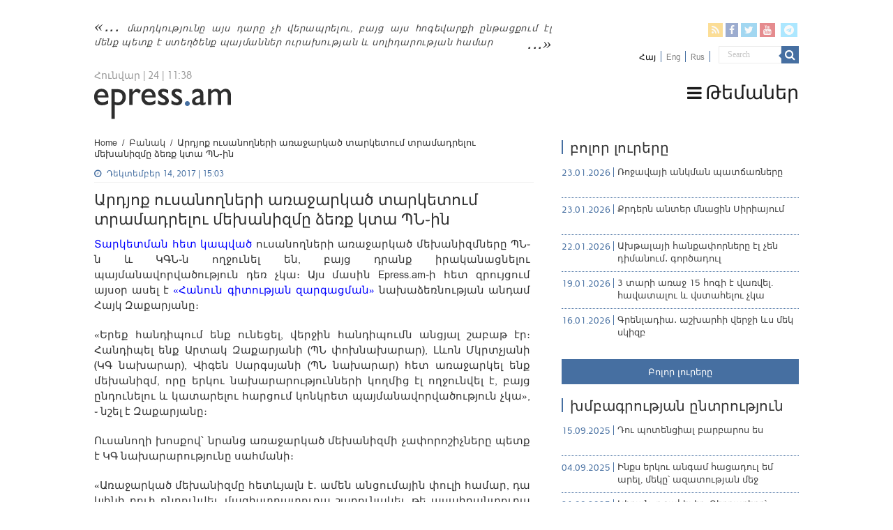

--- FILE ---
content_type: text/html; charset=UTF-8
request_url: https://epress.am/2017/12/14/%D4%B1%D6%80%D5%A4%D5%B5%D5%B8%D6%84-%D5%B8%D6%82%D5%BD%D5%A1%D5%B6%D5%B8%D5%B2%D5%B6%D5%A5%D6%80%D5%AB-%D5%A1%D5%BC%D5%A1%D5%BB%D5%A1%D6%80%D5%AF%D5%A1%D5%AE-%D5%BF%D5%A1%D6%80%D5%AF%D5%A5%D5%BF.html
body_size: 14463
content:
<!DOCTYPE html>
<html lang="hy-AM" xmlns:fb="https://www.facebook.com/2008/fbml" xmlns:addthis="https://www.addthis.com/help/api-spec" 
	prefix="og: https://ogp.me/ns#"  prefix="og: http://ogp.me/ns#">
    <head>
        <meta charset="UTF-8" />
        <link rel="profile" href="https://gmpg.org/xfn/11" />
        <link rel="pingback" href="https://epress.am/xmlrpc.php" />
        <link rel="stylesheet" type="text/css" href="https://epress.am/wp-content/themes/epress/fonts/ArianAmu/style.css">
		<link rel="stylesheet" type="text/css" href="https://epress.am/wp-content/themes/epress/fonts/fontawesome/css/font-awesome.min.css">
						            
<title>Արդյոք ուսանողների առաջարկած տարկետում տրամադրելու մեխանիզմը ձեռք կտա ՊՆ֊ին | Epress.am</title>
<link rel="alternate" hreflang="hy" href="https://epress.am/2017/12/14/%d4%b1%d6%80%d5%a4%d5%b5%d5%b8%d6%84-%d5%b8%d6%82%d5%bd%d5%a1%d5%b6%d5%b8%d5%b2%d5%b6%d5%a5%d6%80%d5%ab-%d5%a1%d5%bc%d5%a1%d5%bb%d5%a1%d6%80%d5%af%d5%a1%d5%ae-%d5%bf%d5%a1%d6%80%d5%af%d5%a5%d5%bf.html" />
<link rel="alternate" hreflang="en" href="https://epress.am/en/2017/12/14/students-convinced-their-alternative-deferment-proposal-realizable-and-benefits-state.html" />

		<!-- All in One SEO 4.1.2.3 -->
		<link rel="canonical" href="https://epress.am/2017/12/14/%d4%b1%d6%80%d5%a4%d5%b5%d5%b8%d6%84-%d5%b8%d6%82%d5%bd%d5%a1%d5%b6%d5%b8%d5%b2%d5%b6%d5%a5%d6%80%d5%ab-%d5%a1%d5%bc%d5%a1%d5%bb%d5%a1%d6%80%d5%af%d5%a1%d5%ae-%d5%bf%d5%a1%d6%80%d5%af%d5%a5%d5%bf.html" />
		<meta property="og:site_name" content="Epress.am" />
		<meta property="og:type" content="article" />
		<meta property="og:title" content="Արդյոք ուսանողների առաջարկած տարկետում տրամադրելու մեխանիզմը ձեռք կտա ՊՆ֊ին | Epress.am" />
		<meta property="og:url" content="https://epress.am/2017/12/14/%d4%b1%d6%80%d5%a4%d5%b5%d5%b8%d6%84-%d5%b8%d6%82%d5%bd%d5%a1%d5%b6%d5%b8%d5%b2%d5%b6%d5%a5%d6%80%d5%ab-%d5%a1%d5%bc%d5%a1%d5%bb%d5%a1%d6%80%d5%af%d5%a1%d5%ae-%d5%bf%d5%a1%d6%80%d5%af%d5%a5%d5%bf.html" />
		<meta property="og:image" content="https://epress.am/wp-content/uploads/2017/01/epress_fb-6.jpg" />
		<meta property="og:image:secure_url" content="https://epress.am/wp-content/uploads/2017/01/epress_fb-6.jpg" />
		<meta property="og:image:width" content="300" />
		<meta property="og:image:height" content="300" />
		<meta property="article:published_time" content="2017-12-14T11:03:19Z" />
		<meta property="article:modified_time" content="2017-12-14T11:06:24Z" />
		<meta name="twitter:card" content="summary" />
		<meta name="twitter:domain" content="epress.am" />
		<meta name="twitter:title" content="Արդյոք ուսանողների առաջարկած տարկետում տրամադրելու մեխանիզմը ձեռք կտա ՊՆ֊ին | Epress.am" />
		<meta name="twitter:image" content="https://epress.am/wp-content/uploads/2017/01/epress_fb-6.jpg" />
		<meta name="google" content="nositelinkssearchbox" />
		<!-- All in One SEO -->

<link rel='dns-prefetch' href='//fonts.googleapis.com' />
<link rel="alternate" type="application/rss+xml" title="Epress.am &raquo; Feed" href="https://epress.am/feed" />
<link rel="alternate" type="application/rss+xml" title="Epress.am &raquo; Comments Feed" href="https://epress.am/comments/feed" />
<link rel='stylesheet' id='wp-block-library-css'  href='https://epress.am/wp-includes/css/dist/block-library/style.min.css' type='text/css' media='all' />
<link rel='stylesheet' id='archives-cal-calendrier-css'  href='https://epress.am/wp-content/plugins/archives-calendar-widget/themes/calendrier.css' type='text/css' media='all' />
<link rel='stylesheet' id='searchandfilter-css'  href='https://epress.am/wp-content/plugins/search-filter/style.css' type='text/css' media='all' />
<link rel='stylesheet' id='wpml-legacy-horizontal-list-0-css'  href='//epress.am/wp-content/plugins/sitepress-multilingual-cms/templates/language-switchers/legacy-list-horizontal/style.min.css' type='text/css' media='all' />
<style id='wpml-legacy-horizontal-list-0-inline-css' type='text/css'>
.wpml-ls-statics-shortcode_actions a {color:#808080;}.wpml-ls-statics-shortcode_actions .wpml-ls-current-language>a {color:#000000;}
</style>
<link rel='stylesheet' id='tie-style-css'  href='https://epress.am/wp-content/themes/epress/style.css' type='text/css' media='all' />
<link rel='stylesheet' id='tie-ilightbox-skin-css'  href='https://epress.am/wp-content/themes/epress/css/ilightbox/dark-skin/skin.css' type='text/css' media='all' />
<link rel='stylesheet' id='Droid+Sans-css'  href='https://fonts.googleapis.com/css?family=Droid+Sans%3Aregular%2C700&#038;subset=latin%2Clatin-ext%2Ccyrillic%2Ccyrillic-ext' type='text/css' media='all' />
<link rel='stylesheet' id='msl-main-css'  href='https://epress.am/wp-content/plugins/master-slider/public/assets/css/masterslider.main.css' type='text/css' media='all' />
<link rel='stylesheet' id='msl-custom-css'  href='https://epress.am/wp-content/uploads/master-slider/custom.css' type='text/css' media='all' />
<link rel='stylesheet' id='addthis_all_pages-css'  href='https://epress.am/wp-content/plugins/addthis/frontend/build/addthis_wordpress_public.min.css' type='text/css' media='all' />
<link rel='stylesheet' id='fotorama.css-css'  href='https://epress.am/wp-content/plugins/epress_videos/css/fotorama.css' type='text/css' media='all' />
<script type='text/javascript' src='https://epress.am/wp-includes/js/jquery/jquery.min.js' id='jquery-core-js'></script>
<script type='text/javascript' src='https://epress.am/wp-includes/js/jquery/jquery-migrate.min.js' id='jquery-migrate-js'></script>
<script type='text/javascript' src='https://epress.am/wp-content/plugins/archives-calendar-widget/admin/js/jquery.arcw-init.js' id='jquery-arcw-js'></script>
<script type='text/javascript' src='https://epress.am/wp-content/plugins/epress_videos/js/fotorama.js' id='fotorama.js-js'></script>
<script type='text/javascript' src='https://epress.am/wp-content/plugins/epress_videos/js/slider-customize.js' id='fotorama.js-customize-js'></script>
<script type='text/javascript' id='tie-postviews-cache-js-extra'>
/* <![CDATA[ */
var tieViewsCacheL10n = {"admin_ajax_url":"https:\/\/epress.am\/wp-admin\/admin-ajax.php","post_id":"282969"};
/* ]]> */
</script>
<script type='text/javascript' src='https://epress.am/wp-content/themes/epress/js/postviews-cache.js' id='tie-postviews-cache-js'></script>
<link rel="https://api.w.org/" href="https://epress.am/wp-json/" /><link rel="alternate" type="application/json" href="https://epress.am/wp-json/wp/v2/posts/282969" /><link rel="EditURI" type="application/rsd+xml" title="RSD" href="https://epress.am/xmlrpc.php?rsd" />
<link rel="wlwmanifest" type="application/wlwmanifest+xml" href="https://epress.am/wp-includes/wlwmanifest.xml" /> 
<meta name="generator" content="WordPress 5.6.16" />
<link rel='shortlink' href='https://epress.am/?p=282969' />
<meta name="generator" content="WPML ver:4.4.10 stt:24,1,46;" />
<script>var ms_grabbing_curosr = 'https://epress.am/wp-content/plugins/master-slider/public/assets/css/common/grabbing.cur', ms_grab_curosr = 'https://epress.am/wp-content/plugins/master-slider/public/assets/css/common/grab.cur';</script>
<meta name="generator" content="MasterSlider 3.7.8 - Responsive Touch Image Slider | avt.li/msf" />
<link rel="shortcut icon" href="https://epress.am/wp-content/uploads/2016/12/favicon.png" title="Favicon" />	
<!--[if IE]>
<script type="text/javascript">jQuery(document).ready(function (){ jQuery(".menu-item").has("ul").children("a").attr("aria-haspopup", "true");});</script>
<![endif]-->	
<!--[if lt IE 9]>
<script src="https://epress.am/wp-content/themes/epress/js/html5.js"></script>
<script src="https://epress.am/wp-content/themes/epress/js/selectivizr-min.js"></script>
<![endif]-->
<!--[if IE 9]>
<link rel="stylesheet" type="text/css" media="all" href="https://epress.am/wp-content/themes/epress/css/ie9.css" />
<![endif]-->
<!--[if IE 8]>
<link rel="stylesheet" type="text/css" media="all" href="https://epress.am/wp-content/themes/epress/css/ie8.css" />
<![endif]-->
<!--[if IE 7]>
<link rel="stylesheet" type="text/css" media="all" href="https://epress.am/wp-content/themes/epress/css/ie7.css" />
<![endif]-->


<meta name="viewport" content="width=device-width, initial-scale=1.0" />



<style type="text/css" media="screen"> 

#main-nav, #main-nav ul li a{
	color :#424242;
	font-size : 18px;
}

::-webkit-scrollbar {
	width: 8px;
	height:8px;
}

#main-nav,
.cat-box-content,
#sidebar .widget-container,
.post-listing,
#commentform {
	border-bottom-color: #466fa1;
}
	
.search-block .search-button,
#topcontrol,
#main-nav ul li.current-menu-item a,
#main-nav ul li.current-menu-item a:hover,
#main-nav ul li.current_page_parent a,
#main-nav ul li.current_page_parent a:hover,
#main-nav ul li.current-menu-parent a,
#main-nav ul li.current-menu-parent a:hover,
#main-nav ul li.current-page-ancestor a,
#main-nav ul li.current-page-ancestor a:hover,
.pagination span.current,
.share-post span.share-text,
.flex-control-paging li a.flex-active,
.ei-slider-thumbs li.ei-slider-element,
.review-percentage .review-item span span,
.review-final-score,
.button,
a.button,
a.more-link,
#main-content input[type="submit"],
.form-submit #submit,
#login-form .login-button,
.widget-feedburner .feedburner-subscribe,
input[type="submit"],
#buddypress button,
#buddypress a.button,
#buddypress input[type=submit],
#buddypress input[type=reset],
#buddypress ul.button-nav li a,
#buddypress div.generic-button a,
#buddypress .comment-reply-link,
#buddypress div.item-list-tabs ul li a span,
#buddypress div.item-list-tabs ul li.selected a,
#buddypress div.item-list-tabs ul li.current a,
#buddypress #members-directory-form div.item-list-tabs ul li.selected span,
#members-list-options a.selected,
#groups-list-options a.selected,
body.dark-skin #buddypress div.item-list-tabs ul li a span,
body.dark-skin #buddypress div.item-list-tabs ul li.selected a,
body.dark-skin #buddypress div.item-list-tabs ul li.current a,
body.dark-skin #members-list-options a.selected,
body.dark-skin #groups-list-options a.selected,
.search-block-large .search-button,
#featured-posts .flex-next:hover,
#featured-posts .flex-prev:hover,
a.tie-cart span.shooping-count,
.woocommerce span.onsale,
.woocommerce-page span.onsale ,
.woocommerce .widget_price_filter .ui-slider .ui-slider-handle,
.woocommerce-page .widget_price_filter .ui-slider .ui-slider-handle,
#check-also-close,
a.post-slideshow-next,
a.post-slideshow-prev,
.widget_price_filter .ui-slider .ui-slider-handle,
.quantity .minus:hover,
.quantity .plus:hover,
.mejs-container .mejs-controls .mejs-time-rail .mejs-time-current,
#reading-position-indicator  {
	background-color:#466fa1;
}

::-webkit-scrollbar-thumb{
	background-color:#466fa1 !important;
}
	
#theme-footer,
#theme-header,
.top-nav ul li.current-menu-item:before,
#main-nav .menu-sub-content ,
#main-nav ul ul,
#check-also-box { 
	border-top-color: #466fa1;
}
	
.search-block:after {
	border-right-color:#466fa1;
}

body.rtl .search-block:after {
	border-left-color:#466fa1;
}

#main-nav ul > li.menu-item-has-children:hover > a:after,
#main-nav ul > li.mega-menu:hover > a:after {
	border-color:transparent transparent #466fa1;
}
	
.widget.timeline-posts li a:hover,
.widget.timeline-posts li a:hover span.tie-date {
	color: #466fa1;
}

.widget.timeline-posts li a:hover span.tie-date:before {
	background: #466fa1;
	border-color: #466fa1;
}

#order_review,
#order_review_heading {
	border-color: #466fa1;
}


body{
	background-color:#ffffff !important; 
				}
	
#main-nav ul li a:hover, #main-nav ul li:hover > a, #main-nav ul :hover > a , #main-nav  ul ul li:hover > a, #main-nav  ul ul :hover > a {
	color: #000000;
}
		
#main-nav ul li a, #main-nav ul ul a, #main-nav ul.sub-menu a, #main-nav ul li.current_page_parent ul a, #main-nav ul li.current-menu-item ul a, #main-nav ul li.current-menu-parent ul a, #main-nav ul li.current-page-ancestor ul a {
	color: #1c1c1c;
}
		
#main-nav ul li.current-menu-item a, #main-nav ul li.current_page_parent a {
	color: #121212;
}
		
.top-nav, .top-nav ul ul {
	background-color:#ffffff !important; 
				}


#theme-header {
	background-color:#ffffff !important; 
			background-attachment:fixed !important; 
	background-position:center top !important; 
}


#theme-footer {
	background-color:#dddddd !important; 
				}


.social-icons.social-colored .fa-telegram:before {
	background: #59d0ff ;
}
#main-nav {
	background: #ffffff;	
	box-shadow: inset -1px -5px 0px -1px #ffffff;	
}

#main-nav ul ul, #main-nav ul li.mega-menu .mega-menu-block { background-color:#ffffff !important;}

#main-nav ul li {
	border-color: #ffffff;
}

#main-nav ul ul li, #main-nav ul ul li:first-child {
	border-top-color: #ffffff;
}

#main-nav ul li .mega-menu-block ul.sub-menu {
	border-bottom-color: #ffffff;
}

#main-nav ul li a {
	border-left-color: #ffffff;
}

#main-nav ul ul li, #main-nav ul ul li:first-child {
	border-bottom-color: #ffffff;
}

</style> 

		<style type="text/css" id="wp-custom-css">
			.footer-left {
    width: 50%;
    float: left;
}
.footer-right {
    width: 50%;
    float: right;
}		</style>
		</head>
<body id="top" class="post-template-default single single-post postid-282969 single-format-standard _masterslider _ms_version_3.7.8">

<div class="wrapper-outer">

	<div class="background-cover"></div>

	<aside id="slide-out">

			<div class="search-mobile">
			<form method="get" id="searchform-mobile" action="https://epress.am/">
				<button class="search-button" type="submit" value="Search"><i class="fa fa-search"></i></button>
				<input type="text" id="s-mobile" name="s" title="Search" value="Search" onfocus="if (this.value == 'Search') {this.value = '';}" onblur="if (this.value == '') {this.value = 'Search';}"  />
			</form>
		</div><!-- .search-mobile /-->
	
			<div class="social-icons">
		<a class="ttip-none" title="Rss" href="https://epress.am/feed" target="_blank"><i class="fa fa-rss"></i></a><a class="ttip-none" title="Facebook" href="
                           https://www.facebook.com/epressam-%D4%B1%D5%B6%D5%AF%D5%A1%D5%AD-%D5%AC%D6%80%D5%A1%D5%A3%D6%80%D5%B8%D5%B2%D5%B6%D5%A5%D6%80%D5%AB-%D6%81%D5%A1%D5%B6%D6%81-136182423116279
                                                      " target="_blank"><i class="fa fa-facebook"></i></a><a class="ttip-none" title="Twitter" href="https://twitter.com/epressam" target="_blank"><i class="fa fa-twitter"></i></a><a class="ttip-none" title="Youtube" href="https://www.youtube.com/user/epressam" target="_blank"><i class="fa fa-youtube"></i></a>
		<a class="ttip-none"  title="Telegram" href="https://t.me/epressam" target="_blank"><i class="fa fa-telegram"></i></a>	</div>

	
<div class="wpml-ls-statics-shortcode_actions wpml-ls wpml-ls-legacy-list-horizontal">
	<ul><li class="wpml-ls-slot-shortcode_actions wpml-ls-item wpml-ls-item-hy wpml-ls-current-language wpml-ls-first-item wpml-ls-item-legacy-list-horizontal">
				<a href="https://epress.am/2017/12/14/%d4%b1%d6%80%d5%a4%d5%b5%d5%b8%d6%84-%d5%b8%d6%82%d5%bd%d5%a1%d5%b6%d5%b8%d5%b2%d5%b6%d5%a5%d6%80%d5%ab-%d5%a1%d5%bc%d5%a1%d5%bb%d5%a1%d6%80%d5%af%d5%a1%d5%ae-%d5%bf%d5%a1%d6%80%d5%af%d5%a5%d5%bf.html" class="wpml-ls-link">
                    <span class="wpml-ls-native">Հայ</span></a>
			</li><li class="wpml-ls-slot-shortcode_actions wpml-ls-item wpml-ls-item-en wpml-ls-item-legacy-list-horizontal">
				<a href="https://epress.am/en/2017/12/14/students-convinced-their-alternative-deferment-proposal-realizable-and-benefits-state.html" class="wpml-ls-link">
                    <span class="wpml-ls-display">Eng</span></a>
			</li><li class="wpml-ls-slot-shortcode_actions wpml-ls-item wpml-ls-item-ru wpml-ls-last-item wpml-ls-item-legacy-list-horizontal">
				<a href="https://epress.am/ru" class="wpml-ls-link">
                    <span class="wpml-ls-display">Rus</span></a>
			</li></ul>
</div>
		<div id="mobile-menu" ></div>
	</aside><!-- #slide-out /-->

		<div id="wrapper" class="wide-layout">
		<div class="inner-wrapper">

		<header id="theme-header" class="theme-header">
						<div id="top-nav" class="top-nav">
				<div class="container">


				                     <div class="header_info"> 
                                    
     <div class="textwidget"><a href="https://epress.am/2025/08/19/humanity-will-not-survive-this-century.html">մարդկությունը այս դարը չի վերապրելու, բայց այս հոգեվարքի ընթացքում էլ մենք պետք է ստեղծենք պայմաններ ուրախության և սոլիդարության համար</a>



</div>                                   
                       
                                </div>
				
				<div class="header_soc_search">
					
			<div class="social-icons social-colored">
		<a class="ttip-none" title="Rss" href="https://epress.am/feed" ><i class="fa fa-rss"></i></a><a class="ttip-none" title="Facebook" href="
                           https://www.facebook.com/epressam-%D4%B1%D5%B6%D5%AF%D5%A1%D5%AD-%D5%AC%D6%80%D5%A1%D5%A3%D6%80%D5%B8%D5%B2%D5%B6%D5%A5%D6%80%D5%AB-%D6%81%D5%A1%D5%B6%D6%81-136182423116279
                                                      " ><i class="fa fa-facebook"></i></a><a class="ttip-none" title="Twitter" href="https://twitter.com/epressam" ><i class="fa fa-twitter"></i></a><a class="ttip-none" title="Youtube" href="https://www.youtube.com/user/epressam" ><i class="fa fa-youtube"></i></a>
		<a class="ttip-none"  title="Telegram" href="https://t.me/epressam" ><i class="fa fa-telegram"></i></a>	</div>

		
<div class="wpml-ls-statics-shortcode_actions wpml-ls wpml-ls-legacy-list-horizontal">
	<ul><li class="wpml-ls-slot-shortcode_actions wpml-ls-item wpml-ls-item-hy wpml-ls-current-language wpml-ls-first-item wpml-ls-item-legacy-list-horizontal">
				<a href="https://epress.am/2017/12/14/%d4%b1%d6%80%d5%a4%d5%b5%d5%b8%d6%84-%d5%b8%d6%82%d5%bd%d5%a1%d5%b6%d5%b8%d5%b2%d5%b6%d5%a5%d6%80%d5%ab-%d5%a1%d5%bc%d5%a1%d5%bb%d5%a1%d6%80%d5%af%d5%a1%d5%ae-%d5%bf%d5%a1%d6%80%d5%af%d5%a5%d5%bf.html" class="wpml-ls-link">
                    <span class="wpml-ls-native">Հայ</span></a>
			</li><li class="wpml-ls-slot-shortcode_actions wpml-ls-item wpml-ls-item-en wpml-ls-item-legacy-list-horizontal">
				<a href="https://epress.am/en/2017/12/14/students-convinced-their-alternative-deferment-proposal-realizable-and-benefits-state.html" class="wpml-ls-link">
                    <span class="wpml-ls-display">Eng</span></a>
			</li><li class="wpml-ls-slot-shortcode_actions wpml-ls-item wpml-ls-item-ru wpml-ls-last-item wpml-ls-item-legacy-list-horizontal">
				<a href="https://epress.am/ru" class="wpml-ls-link">
                    <span class="wpml-ls-display">Rus</span></a>
			</li></ul>
</div>
						<div class="search-block">
						<form method="get" id="searchform-header" action="https://epress.am/">
							<button class="search-button" type="submit" value="Search"><i class="fa fa-search"></i></button>
							<input class="search-live" type="text" id="s-header" name="s" title="Search" value="Search" onfocus="if (this.value == 'Search') {this.value = '';}" onblur="if (this.value == '') {this.value = 'Search';}"  />
						</form>
					</div><!-- .search-block /-->
		


</div>
				</div><!-- .container /-->
			</div><!-- .top-menu /-->
			
		<div class="header-content">

					<a id="slide-out-open" class="slide-out-open" href="#"><span></span></a>
		
			<div class="logo" style=" margin-top:10px; margin-bottom:10px;">
			
							<span class="today-date">Հունվար | 24 | 11:38</span>			<h2>								<a title="Epress.am" href="https://epress.am/">
					<img src="https://epress.am/wp-content/uploads/2016/12/logo_index-1.png" alt="Epress.am" /><strong>Epress.am Լուրեր Հայաստանից</strong>
				</a>
			</h2>			</div><!-- .logo /-->
						<div class="clear"></div>

		</div>
													<nav id="main-nav" class="fixed-enabled">
				<div class="container">

									<a class="main-nav-logo" title="Epress.am" href="https://epress.am/">
						<img src="https://epress.am/wp-content/uploads/2016/12/logo_index_white-1.png" width="195" height="54" alt="Epress.am">
					</a>
				
					<div class="main-menu"><ul id="menu-top-menu" class="menu"><li id="menu-item-275909" class="menu_ic menu-item menu-item-type-custom menu-item-object-custom menu-item-has-children menu-item-275909"><a href="#"><i class="fa fa-bars"></i>Թեմաներ</a>
<ul class="sub-menu menu-sub-content">
	<li id="menu-item-277770" class="menu-item menu-item-type-taxonomy menu-item-object-category menu-item-277770"><a href="https://epress.am/category/%d5%8e%d5%a5%d6%80%d5%ac%d5%b8%d6%82%d5%ae%d5%b8%d6%82%d5%a9%d5%b5%d5%b8%d6%82%d5%b6">Վերլուծություն</a></li>
	<li id="menu-item-277771" class="menu-item menu-item-type-taxonomy menu-item-object-category menu-item-277771"><a href="https://epress.am/category/%d4%b4%d5%a1%d5%bf%d5%a1%d6%80%d5%a1%d5%b6">Դատարան</a></li>
	<li id="menu-item-277769" class="menu-item menu-item-type-taxonomy menu-item-object-category menu-item-277769"><a href="https://epress.am/category/%d5%84%d5%a5%d5%a4%d5%ab%d5%a1">Մեդիա</a></li>
	<li id="menu-item-275945" class="menu-item menu-item-type-taxonomy menu-item-object-category menu-item-275945"><a href="https://epress.am/category/%d4%b2%d5%a1%d5%b6%d5%bf">Բանտ</a></li>
	<li id="menu-item-275961" class="menu-item menu-item-type-taxonomy menu-item-object-category current-post-ancestor current-menu-parent current-post-parent menu-item-275961"><a href="https://epress.am/category/%d4%b2%d5%a1%d5%b6%d5%a1%d5%af">Բանակ</a></li>
	<li id="menu-item-275947" class="menu-item menu-item-type-taxonomy menu-item-object-category menu-item-275947"><a href="https://epress.am/category/%d5%84%d5%a1%d6%80%d5%a6%d5%a5%d6%80">Մարզեր</a></li>
	<li id="menu-item-276157" class="menu-item menu-item-type-taxonomy menu-item-object-category menu-item-276157"><a href="https://epress.am/category/%d4%b2%d5%b6%d5%a1%d5%ba%d5%a1%d5%b0%d5%ba%d5%a1%d5%b6%d5%b8%d6%82%d5%a9%d5%b5%d5%b8%d6%82%d5%b6">Բնապահպանություն</a></li>
	<li id="menu-item-276558" class="all_cats menu-item menu-item-type-post_type menu-item-object-page menu-item-276558"><a href="https://epress.am/%d4%b2%d5%b8%d5%ac%d5%b8%d6%80-%d5%a9%d5%a5%d5%b4%d5%a1%d5%b6%d5%a5%d6%80%d5%a8"><i class="fa fa-newspaper-o"></i>Բոլոր թեմաները</a></li>
</ul>
</li>
</ul></div>					
					
				</div>
			</nav><!-- .main-nav /-->
					</header><!-- #header /-->

	
	
	<div id="main-content" class="container">


    
    
    
    <div class="content">

        
            <div xmlns:v="http://rdf.data-vocabulary.org/#"  id="crumbs"><span typeof="v:Breadcrumb"><a rel="v:url" property="v:title" class="crumbs-home" href="https://epress.am">Home</a></span> <span class="delimiter">/</span> <span typeof="v:Breadcrumb"><a rel="v:url" property="v:title" href="https://epress.am/category/%d4%b2%d5%a1%d5%b6%d5%a1%d5%af">Բանակ</a></span> <span class="delimiter">/</span> <span class="current">Արդյոք ուսանողների առաջարկած տարկետում տրամադրելու մեխանիզմը ձեռք կտա ՊՆ֊ին</span></div>
    

        
        <article class="post-listing post-282969 post type-post status-publish format-standard  category-65983 category-66048" id="the-post">
    
            <div class="post-inner">

                                        		
<p class="post-meta">
	
		
	<span class="tie-date"><i class="fa fa-clock-o"></i>Դեկտեմբեր 14, 2017 | 15:03</span>	
	
<span class="post-views"><i class="fa fa-eye"></i>155 Views</span> </p>
<div class="clear"></div>
		   <h1 class="name post-title entry-title"><span itemprop="name">Արդյոք ուսանողների առաջարկած տարկետում տրամադրելու մեխանիզմը ձեռք կտա ՊՆ֊ին</span></h1>


                    
                <div class="entry">
                    
                    
                    <div class="at-above-post addthis_tool" data-url="https://epress.am/2017/12/14/%d4%b1%d6%80%d5%a4%d5%b5%d5%b8%d6%84-%d5%b8%d6%82%d5%bd%d5%a1%d5%b6%d5%b8%d5%b2%d5%b6%d5%a5%d6%80%d5%ab-%d5%a1%d5%bc%d5%a1%d5%bb%d5%a1%d6%80%d5%af%d5%a1%d5%ae-%d5%bf%d5%a1%d6%80%d5%af%d5%a5%d5%bf.html"></div><p><a href="https://epress.am/2017/11/15/%d5%80%d5%80%d4%bf-%d5%b6-%d4%be%d5%a1%d5%bc%d5%b8%d6%82%d5%af%d5%b5%d5%a1%d5%b6-%d5%a4%d5%a1%d5%b7%d5%ab%d5%b6%d6%84%d5%a8-%d6%87-%d5%80%d5%85%d4%b4-%d5%b6-%d5%be%d5%a5%d6%80%d5%a1%d6%81.html"><span style="color: #0000ff;">Տարկետման հետ կապված</span></a> ուսանողների առաջարկած մեխանիզմները ՊՆ֊ն և ԿԳՆ֊ն ողջունել են, բայց դրանք իրականացնելու պայմանավորվածություն դեռ չկա։ Այս մասին Epress.am֊ի հետ զրույցում այսօր ասել է<a href="https://epress.am/2017/10/23/%d4%b3%d5%ab%d5%bf%d5%b8%d6%82%d5%a9%d5%b5%d5%b8%d6%82%d5%b6-%d5%a2%d5%a1%d5%b6%d5%a1%d5%af-%d5%af%d5%b8%d5%bc%d5%b8%d6%82%d5%ba%d6%81%d5%ab%d5%a1-%d5%88%d6%82%d5%bd%d5%a1%d5%b6%d5%b8%d5%b2%d5%b6.html"><span style="color: #0000ff;"> «Հանուն գիտության զարգացման»</span> </a>նախաձեռնության անդամ Հայկ Զաքարյանը։</p>
<p>«Երեք հանդիպում ենք ունեցել, վերջին հանդիպումն անցյալ շաբաթ էր։ Հանդիպել ենք Արտակ Զաքարյանի (ՊՆ փոխնախարար), Լևոն Մկրտչյանի (ԿԳ նախարար), Վիգեն Սարգսյանի (ՊՆ նախարար) հետ առաջարկել ենք մեխանիզմ, որը երկու նախարարությունների կողմից էլ ողջունվել է, բայց ընդունելու և կատարելու հարցում կոնկրետ պայմանավորվածություն չկա», ֊ նշել է Զաքարյանը։</p>
<p>Ուսանողի խոսքով՝ նրանց առաջարկած մեխանիզմի չափորոշիչները պետք է ԿԳ նախարարությունը սահմանի։</p>
<p>«Առաջարկած մեխանիզմը հետևյալն է․ ամեն անցումային փուլի համար, դա կլինի բուհ ընդունվել, մագիստրատուրա շարունակել, թե ասպիրանտուրա դիմել, պետք է գոյոթյուն ունենան տարբեր չափանիշներ։ Այս չափորոշիչների շնորհիվ պարզ կդառնա երիտասարդը սովորելու ընթացքում հաջողությունների հասե՞լ է, խոստումնալի՞ց է, թե ոչ։ Այդ չափանիշները ընդհուպ մինչև 100 միավոր ուսանողը կարող է հավաքել։ Օրինակ, հատելով 70֊80 միավորի սահմանը, նա կհամարվի նշանակալի հաջողություններ գրանցած ուսանող և ըստ այդ ցուցանիշի կառավարությունը նրան տարկետում կտրամադրի։ Այսինքն միջակ սովորողները, բանակից խուսափողներն ավտոմատ կֆիլտրվեն և ասպիրանտուրա կընդունվեն գիտությամբ իսկապես զբաղվել ցանկացողները», ֊ ասել է նախաձեռնության անդամ Հայկ Զաքարյանը։</p>
<p>Հայկ Զաքարյանի կարծիքով՝ այս մեխանիզմը բխում է նաև պետության շահերից, հետևաբար պետք է աշխատի։</p>
<p>«Արդյոք համարում ենք իրատեսական, եթե չհամարեինք, կլոր սեղան քննարմանը չէինք գնա։ Մենք կարծում ենք, որ այս առաջարկը բխում է նաև պետական շահերից։ Այն իրենց ձեռք կտա և իրենք դա կանեն։ Այժմ նրանք մեզանից սպասում են մեր առաջարկած մեխանիզմների գրավոր տարբերակին։ Մենք նախաձեռնության անդամներով աշխատում ենք դրա վրա և առաջիկայում հանդես կգանք հայտարարությամբ», ֊ նշել է նա։</p>
<!-- AddThis Advanced Settings above via filter on the_content --><!-- AddThis Advanced Settings below via filter on the_content --><!-- AddThis Advanced Settings generic via filter on the_content --><!-- AddThis Share Buttons above via filter on the_content --><!-- AddThis Share Buttons below via filter on the_content --><div class="at-below-post addthis_tool" data-url="https://epress.am/2017/12/14/%d4%b1%d6%80%d5%a4%d5%b5%d5%b8%d6%84-%d5%b8%d6%82%d5%bd%d5%a1%d5%b6%d5%b8%d5%b2%d5%b6%d5%a5%d6%80%d5%ab-%d5%a1%d5%bc%d5%a1%d5%bb%d5%a1%d6%80%d5%af%d5%a1%d5%ae-%d5%bf%d5%a1%d6%80%d5%af%d5%a5%d5%bf.html"></div><!-- AddThis Share Buttons generic via filter on the_content --> 

                    		
<div id="comments">


<div class="clear"></div>


</div><!-- #comments -->
                    
                    </div><!-- .entry /-->


                    <div class="clear"></div>
            </div><!-- .post-inner -->

            <script type="application/ld+json">{"@context":"http:\/\/schema.org","@type":"NewsArticle","dateCreated":"2017-12-14T15:03:19+04:00","datePublished":"2017-12-14T15:03:19+04:00","dateModified":"2017-12-14T15:06:24+04:00","headline":"\u0531\u0580\u0564\u0575\u0578\u0584 \u0578\u0582\u057d\u0561\u0576\u0578\u0572\u0576\u0565\u0580\u056b \u0561\u057c\u0561\u057b\u0561\u0580\u056f\u0561\u056e \u057f\u0561\u0580\u056f\u0565\u057f\u0578\u0582\u0574 \u057f\u0580\u0561\u0574\u0561\u0564\u0580\u0565\u056c\u0578\u0582 \u0574\u0565\u056d\u0561\u0576\u056b\u0566\u0574\u0568 \u0571\u0565\u057c\u0584 \u056f\u057f\u0561 \u054a\u0546\u058a\u056b\u0576","name":"\u0531\u0580\u0564\u0575\u0578\u0584 \u0578\u0582\u057d\u0561\u0576\u0578\u0572\u0576\u0565\u0580\u056b \u0561\u057c\u0561\u057b\u0561\u0580\u056f\u0561\u056e \u057f\u0561\u0580\u056f\u0565\u057f\u0578\u0582\u0574 \u057f\u0580\u0561\u0574\u0561\u0564\u0580\u0565\u056c\u0578\u0582 \u0574\u0565\u056d\u0561\u0576\u056b\u0566\u0574\u0568 \u0571\u0565\u057c\u0584 \u056f\u057f\u0561 \u054a\u0546\u058a\u056b\u0576","keywords":[],"url":"https:\/\/epress.am\/2017\/12\/14\/%d4%b1%d6%80%d5%a4%d5%b5%d5%b8%d6%84-%d5%b8%d6%82%d5%bd%d5%a1%d5%b6%d5%b8%d5%b2%d5%b6%d5%a5%d6%80%d5%ab-%d5%a1%d5%bc%d5%a1%d5%bb%d5%a1%d6%80%d5%af%d5%a1%d5%ae-%d5%bf%d5%a1%d6%80%d5%af%d5%a5%d5%bf.html","description":"\u054f\u0561\u0580\u056f\u0565\u057f\u0574\u0561\u0576 \u0570\u0565\u057f \u056f\u0561\u057a\u057e\u0561\u056e \u0578\u0582\u057d\u0561\u0576\u0578\u0572\u0576\u0565\u0580\u056b \u0561\u057c\u0561\u057b\u0561\u0580\u056f\u0561\u056e \u0574\u0565\u056d\u0561\u0576\u056b\u0566\u0574\u0576\u0565\u0580\u0568 \u054a\u0546\u058a\u0576 \u0587 \u053f\u0533\u0546\u058a\u0576 \u0578\u0572\u057b\u0578\u0582\u0576\u0565\u056c \u0565\u0576, \u0562\u0561\u0575\u0581 \u0564\u0580\u0561\u0576\u0584 \u056b\u0580\u0561\u056f\u0561\u0576\u0561\u0581\u0576\u0565\u056c\u0578\u0582 \u057a\u0561\u0575\u0574\u0561\u0576\u0561\u057e\u0578\u0580\u057e\u0561\u056e\u0578\u0582\u0569\u0575\u0578\u0582\u0576 \u0564\u0565\u057c \u0579\u056f\u0561\u0589 \u0531\u0575\u057d \u0574\u0561\u057d\u056b\u0576 Epress.am\u058a\u056b \u0570\u0565\u057f \u0566\u0580\u0578\u0582\u0575\u0581\u0578\u0582\u0574 \u0561\u0575\u057d\u0585\u0580 \u0561\u057d\u0565\u056c \u0567 \u00ab\u0540\u0561\u0576\u0578\u0582\u0576 \u0563\u056b\u057f\u0578\u0582\u0569","copyrightYear":"2017","publisher":{"@id":"#Publisher","@type":"Organization","name":"Epress.am","logo":{"@type":"ImageObject","url":"http:\/\/epress.am\/wp-content\/uploads\/2016\/12\/logo_index-1.png"},"sameAs":["[wpml_if lang='hy']https:\/\/www.facebook.com\/epressam-%D4%B1%D5%B6%D5%AF%D5%A1%D5%AD-%D5%AC%D6%80%D5%A1%D5%A3%D6%80%D5%B8%D5%B2%D5%B6%D5%A5%D6%80%D5%AB-%D6%81%D5%A1%D5%B6%D6%81-136182423116279[\/wpml_if][wpml_if lang='ru']#[\/wpml_if]","https:\/\/twitter.com\/epressam","https:\/\/www.youtube.com\/user\/epressam"]},"sourceOrganization":{"@id":"#Publisher"},"copyrightHolder":{"@id":"#Publisher"},"mainEntityOfPage":{"@type":"WebPage","@id":"https:\/\/epress.am\/2017\/12\/14\/%d4%b1%d6%80%d5%a4%d5%b5%d5%b8%d6%84-%d5%b8%d6%82%d5%bd%d5%a1%d5%b6%d5%b8%d5%b2%d5%b6%d5%a5%d6%80%d5%ab-%d5%a1%d5%bc%d5%a1%d5%bb%d5%a1%d6%80%d5%af%d5%a1%d5%ae-%d5%bf%d5%a1%d6%80%d5%af%d5%a5%d5%bf.html"},"author":{"@type":"Person","name":"admin","url":"https:\/\/epress.am\/author\/admin"},"articleSection":"\u0532\u0561\u0576\u0561\u056f,\u053f\u0580\u0569\u0578\u0582\u0569\u0575\u0578\u0582\u0576","articleBody":"\u054f\u0561\u0580\u056f\u0565\u057f\u0574\u0561\u0576 \u0570\u0565\u057f \u056f\u0561\u057a\u057e\u0561\u056e \u0578\u0582\u057d\u0561\u0576\u0578\u0572\u0576\u0565\u0580\u056b \u0561\u057c\u0561\u057b\u0561\u0580\u056f\u0561\u056e \u0574\u0565\u056d\u0561\u0576\u056b\u0566\u0574\u0576\u0565\u0580\u0568 \u054a\u0546\u058a\u0576 \u0587 \u053f\u0533\u0546\u058a\u0576 \u0578\u0572\u057b\u0578\u0582\u0576\u0565\u056c \u0565\u0576, \u0562\u0561\u0575\u0581 \u0564\u0580\u0561\u0576\u0584 \u056b\u0580\u0561\u056f\u0561\u0576\u0561\u0581\u0576\u0565\u056c\u0578\u0582 \u057a\u0561\u0575\u0574\u0561\u0576\u0561\u057e\u0578\u0580\u057e\u0561\u056e\u0578\u0582\u0569\u0575\u0578\u0582\u0576 \u0564\u0565\u057c \u0579\u056f\u0561\u0589 \u0531\u0575\u057d \u0574\u0561\u057d\u056b\u0576 Epress.am\u058a\u056b \u0570\u0565\u057f \u0566\u0580\u0578\u0582\u0575\u0581\u0578\u0582\u0574 \u0561\u0575\u057d\u0585\u0580 \u0561\u057d\u0565\u056c \u0567 \u00ab\u0540\u0561\u0576\u0578\u0582\u0576 \u0563\u056b\u057f\u0578\u0582\u0569\u0575\u0561\u0576 \u0566\u0561\u0580\u0563\u0561\u0581\u0574\u0561\u0576\u00bb \u0576\u0561\u056d\u0561\u0571\u0565\u057c\u0576\u0578\u0582\u0569\u0575\u0561\u0576 \u0561\u0576\u0564\u0561\u0574 \u0540\u0561\u0575\u056f \u0536\u0561\u0584\u0561\u0580\u0575\u0561\u0576\u0568\u0589\r\n\r\n\u00ab\u0535\u0580\u0565\u0584 \u0570\u0561\u0576\u0564\u056b\u057a\u0578\u0582\u0574 \u0565\u0576\u0584 \u0578\u0582\u0576\u0565\u0581\u0565\u056c, \u057e\u0565\u0580\u057b\u056b\u0576 \u0570\u0561\u0576\u0564\u056b\u057a\u0578\u0582\u0574\u0576 \u0561\u0576\u0581\u0575\u0561\u056c \u0577\u0561\u0562\u0561\u0569 \u0567\u0580\u0589 \u0540\u0561\u0576\u0564\u056b\u057a\u0565\u056c \u0565\u0576\u0584 \u0531\u0580\u057f\u0561\u056f \u0536\u0561\u0584\u0561\u0580\u0575\u0561\u0576\u056b (\u054a\u0546 \u0583\u0578\u056d\u0576\u0561\u056d\u0561\u0580\u0561\u0580), \u053c\u0587\u0578\u0576 \u0544\u056f\u0580\u057f\u0579\u0575\u0561\u0576\u056b (\u053f\u0533 \u0576\u0561\u056d\u0561\u0580\u0561\u0580), \u054e\u056b\u0563\u0565\u0576 \u054d\u0561\u0580\u0563\u057d\u0575\u0561\u0576\u056b (\u054a\u0546 \u0576\u0561\u056d\u0561\u0580\u0561\u0580) \u0570\u0565\u057f \u0561\u057c\u0561\u057b\u0561\u0580\u056f\u0565\u056c \u0565\u0576\u0584 \u0574\u0565\u056d\u0561\u0576\u056b\u0566\u0574, \u0578\u0580\u0568 \u0565\u0580\u056f\u0578\u0582 \u0576\u0561\u056d\u0561\u0580\u0561\u0580\u0578\u0582\u0569\u0575\u0578\u0582\u0576\u0576\u0565\u0580\u056b \u056f\u0578\u0572\u0574\u056b\u0581 \u0567\u056c \u0578\u0572\u057b\u0578\u0582\u0576\u057e\u0565\u056c \u0567, \u0562\u0561\u0575\u0581 \u0568\u0576\u0564\u0578\u0582\u0576\u0565\u056c\u0578\u0582 \u0587 \u056f\u0561\u057f\u0561\u0580\u0565\u056c\u0578\u0582 \u0570\u0561\u0580\u0581\u0578\u0582\u0574 \u056f\u0578\u0576\u056f\u0580\u0565\u057f \u057a\u0561\u0575\u0574\u0561\u0576\u0561\u057e\u0578\u0580\u057e\u0561\u056e\u0578\u0582\u0569\u0575\u0578\u0582\u0576 \u0579\u056f\u0561\u00bb, \u058a \u0576\u0577\u0565\u056c \u0567 \u0536\u0561\u0584\u0561\u0580\u0575\u0561\u0576\u0568\u0589\r\n\r\n\u0548\u0582\u057d\u0561\u0576\u0578\u0572\u056b \u056d\u0578\u057d\u0584\u0578\u057e\u055d \u0576\u0580\u0561\u0576\u0581 \u0561\u057c\u0561\u057b\u0561\u0580\u056f\u0561\u056e \u0574\u0565\u056d\u0561\u0576\u056b\u0566\u0574\u056b \u0579\u0561\u0583\u0578\u0580\u0578\u0577\u056b\u0579\u0576\u0565\u0580\u0568 \u057a\u0565\u057f\u0584 \u0567 \u053f\u0533 \u0576\u0561\u056d\u0561\u0580\u0561\u0580\u0578\u0582\u0569\u0575\u0578\u0582\u0576\u0568 \u057d\u0561\u0570\u0574\u0561\u0576\u056b\u0589\r\n\r\n\u00ab\u0531\u057c\u0561\u057b\u0561\u0580\u056f\u0561\u056e \u0574\u0565\u056d\u0561\u0576\u056b\u0566\u0574\u0568 \u0570\u0565\u057f\u0587\u0575\u0561\u056c\u0576 \u0567\u2024 \u0561\u0574\u0565\u0576 \u0561\u0576\u0581\u0578\u0582\u0574\u0561\u0575\u056b\u0576 \u0583\u0578\u0582\u056c\u056b \u0570\u0561\u0574\u0561\u0580, \u0564\u0561 \u056f\u056c\u056b\u0576\u056b \u0562\u0578\u0582\u0570 \u0568\u0576\u0564\u0578\u0582\u0576\u057e\u0565\u056c, \u0574\u0561\u0563\u056b\u057d\u057f\u0580\u0561\u057f\u0578\u0582\u0580\u0561 \u0577\u0561\u0580\u0578\u0582\u0576\u0561\u056f\u0565\u056c, \u0569\u0565 \u0561\u057d\u057a\u056b\u0580\u0561\u0576\u057f\u0578\u0582\u0580\u0561 \u0564\u056b\u0574\u0565\u056c, \u057a\u0565\u057f\u0584 \u0567 \u0563\u0578\u0575\u0578\u0569\u0575\u0578\u0582\u0576 \u0578\u0582\u0576\u0565\u0576\u0561\u0576 \u057f\u0561\u0580\u0562\u0565\u0580 \u0579\u0561\u0583\u0561\u0576\u056b\u0577\u0576\u0565\u0580\u0589 \u0531\u0575\u057d \u0579\u0561\u0583\u0578\u0580\u0578\u0577\u056b\u0579\u0576\u0565\u0580\u056b \u0577\u0576\u0578\u0580\u0570\u056b\u057e \u057a\u0561\u0580\u0566 \u056f\u0564\u0561\u057c\u0576\u0561 \u0565\u0580\u056b\u057f\u0561\u057d\u0561\u0580\u0564\u0568 \u057d\u0578\u057e\u0578\u0580\u0565\u056c\u0578\u0582 \u0568\u0576\u0569\u0561\u0581\u0584\u0578\u0582\u0574 \u0570\u0561\u057b\u0578\u0572\u0578\u0582\u0569\u0575\u0578\u0582\u0576\u0576\u0565\u0580\u056b \u0570\u0561\u057d\u0565\u055e\u056c \u0567, \u056d\u0578\u057d\u057f\u0578\u0582\u0574\u0576\u0561\u056c\u056b\u055e\u0581 \u0567, \u0569\u0565 \u0578\u0579\u0589 \u0531\u0575\u0564 \u0579\u0561\u0583\u0561\u0576\u056b\u0577\u0576\u0565\u0580\u0568 \u0568\u0576\u0564\u0570\u0578\u0582\u057a \u0574\u056b\u0576\u0579\u0587 100 \u0574\u056b\u0561\u057e\u0578\u0580 \u0578\u0582\u057d\u0561\u0576\u0578\u0572\u0568 \u056f\u0561\u0580\u0578\u0572 \u0567 \u0570\u0561\u057e\u0561\u0584\u0565\u056c\u0589 \u0555\u0580\u056b\u0576\u0561\u056f, \u0570\u0561\u057f\u0565\u056c\u0578\u057e 70\u058a80 \u0574\u056b\u0561\u057e\u0578\u0580\u056b \u057d\u0561\u0570\u0574\u0561\u0576\u0568, \u0576\u0561 \u056f\u0570\u0561\u0574\u0561\u0580\u057e\u056b \u0576\u0577\u0561\u0576\u0561\u056f\u0561\u056c\u056b \u0570\u0561\u057b\u0578\u0572\u0578\u0582\u0569\u0575\u0578\u0582\u0576\u0576\u0565\u0580 \u0563\u0580\u0561\u0576\u0581\u0561\u056e \u0578\u0582\u057d\u0561\u0576\u0578\u0572 \u0587 \u0568\u057d\u057f \u0561\u0575\u0564 \u0581\u0578\u0582\u0581\u0561\u0576\u056b\u0577\u056b \u056f\u0561\u057c\u0561\u057e\u0561\u0580\u0578\u0582\u0569\u0575\u0578\u0582\u0576\u0568 \u0576\u0580\u0561\u0576 \u057f\u0561\u0580\u056f\u0565\u057f\u0578\u0582\u0574 \u056f\u057f\u0580\u0561\u0574\u0561\u0564\u0580\u056b\u0589 \u0531\u0575\u057d\u056b\u0576\u0584\u0576 \u0574\u056b\u057b\u0561\u056f \u057d\u0578\u057e\u0578\u0580\u0578\u0572\u0576\u0565\u0580\u0568, \u0562\u0561\u0576\u0561\u056f\u056b\u0581 \u056d\u0578\u0582\u057d\u0561\u0583\u0578\u0572\u0576\u0565\u0580\u0576 \u0561\u057e\u057f\u0578\u0574\u0561\u057f \u056f\u0586\u056b\u056c\u057f\u0580\u057e\u0565\u0576 \u0587 \u0561\u057d\u057a\u056b\u0580\u0561\u0576\u057f\u0578\u0582\u0580\u0561 \u056f\u0568\u0576\u0564\u0578\u0582\u0576\u057e\u0565\u0576 \u0563\u056b\u057f\u0578\u0582\u0569\u0575\u0561\u0574\u0562 \u056b\u057d\u056f\u0561\u057a\u0565\u057d \u0566\u0562\u0561\u0572\u057e\u0565\u056c \u0581\u0561\u0576\u056f\u0561\u0581\u0578\u0572\u0576\u0565\u0580\u0568\u00bb, \u058a \u0561\u057d\u0565\u056c \u0567 \u0576\u0561\u056d\u0561\u0571\u0565\u057c\u0576\u0578\u0582\u0569\u0575\u0561\u0576 \u0561\u0576\u0564\u0561\u0574 \u0540\u0561\u0575\u056f \u0536\u0561\u0584\u0561\u0580\u0575\u0561\u0576\u0568\u0589\r\n\r\n\u0540\u0561\u0575\u056f \u0536\u0561\u0584\u0561\u0580\u0575\u0561\u0576\u056b \u056f\u0561\u0580\u056e\u056b\u0584\u0578\u057e\u055d \u0561\u0575\u057d \u0574\u0565\u056d\u0561\u0576\u056b\u0566\u0574\u0568 \u0562\u056d\u0578\u0582\u0574 \u0567 \u0576\u0561\u0587 \u057a\u0565\u057f\u0578\u0582\u0569\u0575\u0561\u0576 \u0577\u0561\u0570\u0565\u0580\u056b\u0581, \u0570\u0565\u057f\u0587\u0561\u0562\u0561\u0580 \u057a\u0565\u057f\u0584 \u0567 \u0561\u0577\u056d\u0561\u057f\u056b\u0589\r\n\r\n\u00ab\u0531\u0580\u0564\u0575\u0578\u0584 \u0570\u0561\u0574\u0561\u0580\u0578\u0582\u0574 \u0565\u0576\u0584 \u056b\u0580\u0561\u057f\u0565\u057d\u0561\u056f\u0561\u0576, \u0565\u0569\u0565 \u0579\u0570\u0561\u0574\u0561\u0580\u0565\u056b\u0576\u0584, \u056f\u056c\u0578\u0580 \u057d\u0565\u0572\u0561\u0576 \u0584\u0576\u0576\u0561\u0580\u0574\u0561\u0576\u0568 \u0579\u0567\u056b\u0576\u0584 \u0563\u0576\u0561\u0589 \u0544\u0565\u0576\u0584 \u056f\u0561\u0580\u056e\u0578\u0582\u0574 \u0565\u0576\u0584, \u0578\u0580 \u0561\u0575\u057d \u0561\u057c\u0561\u057b\u0561\u0580\u056f\u0568 \u0562\u056d\u0578\u0582\u0574 \u0567 \u0576\u0561\u0587 \u057a\u0565\u057f\u0561\u056f\u0561\u0576 \u0577\u0561\u0570\u0565\u0580\u056b\u0581\u0589 \u0531\u0575\u0576 \u056b\u0580\u0565\u0576\u0581 \u0571\u0565\u057c\u0584 \u056f\u057f\u0561 \u0587 \u056b\u0580\u0565\u0576\u0584 \u0564\u0561 \u056f\u0561\u0576\u0565\u0576\u0589 \u0531\u0575\u056a\u0574 \u0576\u0580\u0561\u0576\u0584 \u0574\u0565\u0566\u0561\u0576\u056b\u0581 \u057d\u057a\u0561\u057d\u0578\u0582\u0574 \u0565\u0576 \u0574\u0565\u0580 \u0561\u057c\u0561\u057b\u0561\u0580\u056f\u0561\u056e \u0574\u0565\u056d\u0561\u0576\u056b\u0566\u0574\u0576\u0565\u0580\u056b \u0563\u0580\u0561\u057e\u0578\u0580 \u057f\u0561\u0580\u0562\u0565\u0580\u0561\u056f\u056b\u0576\u0589 \u0544\u0565\u0576\u0584 \u0576\u0561\u056d\u0561\u0571\u0565\u057c\u0576\u0578\u0582\u0569\u0575\u0561\u0576 \u0561\u0576\u0564\u0561\u0574\u0576\u0565\u0580\u0578\u057e \u0561\u0577\u056d\u0561\u057f\u0578\u0582\u0574 \u0565\u0576\u0584 \u0564\u0580\u0561 \u057e\u0580\u0561 \u0587 \u0561\u057c\u0561\u057b\u056b\u056f\u0561\u0575\u0578\u0582\u0574 \u0570\u0561\u0576\u0564\u0565\u057d \u056f\u0563\u0561\u0576\u0584 \u0570\u0561\u0575\u057f\u0561\u0580\u0561\u0580\u0578\u0582\u0569\u0575\u0561\u0574\u0562\u00bb, \u058a \u0576\u0577\u0565\u056c \u0567 \u0576\u0561\u0589"}</script>
        </article><!-- .post-listing -->
        		
        
    

    
        
        


        

</div><!-- .content -->
<aside id="sidebar">
	<div class="theiaStickySidebar">
<div id="categort-posts-widget-6" class="widget categort-posts"><div class="widget-top"><h4>բոլոր լուրերը		</h4><div class="stripe-line"></div></div>
						<div class="widget-container">				<ul>
							<li >
		 
		<div class="editor_choos"><p>23.01.2026</p></div>
						<h3><a href="https://epress.am/2026/01/23/what-caused-the-failure-of-kurdish-rojava.html">Ռոջավայի անկման պատճառները</a></h3>
			
		</li>
				<li >
		 
		<div class="editor_choos"><p>23.01.2026</p></div>
						<h3><a href="https://epress.am/2026/01/23/rojava-facing-erasure.html">Քրդերն անտեր մնացին Սիրիայում</a></h3>
			
		</li>
				<li >
		 
		<div class="editor_choos"><p>22.01.2026</p></div>
						<h3><a href="https://epress.am/2026/01/22/akhtala_miners_strike.html">Ախթալայի հանքափորները էլ չեն դիմանում․ գործադուլ</a></h3>
			
		</li>
				<li >
		 
		<div class="editor_choos"><p>19.01.2026</p></div>
						<h3><a href="https://epress.am/2026/01/19/on-the-case-of-the-15-fallen-soldiers.html">3 տարի առաջ 15 հոգի է վառվել. հավատալու և վստահելու չկա</a></h3>
			
		</li>
				<li >
		 
		<div class="editor_choos"><p>16.01.2026</p></div>
						<h3><a href="https://epress.am/2026/01/16/another-end-of-the-world.html">Գրենլադիա․ աշխարհի վերջի ևս մեկ սկիզբ</a></h3>
			
		</li>
						</ul>
		<div class="clear"></div>
	</div></div><!-- .widget /--><div id="text_icl-2" class="widget widget_text_icl"><div class="widget-top"><h4> </h4><div class="stripe-line"></div></div>
						<div class="widget-container">		<div class="textwidget"><div class="all_news_widget"><a href="https://epress.am/%d5%a2%d5%b8%d5%ac%d5%b8%d6%80-%d5%b6%d5%b8%d6%80%d5%b8%d6%82%d5%a9%d5%b5%d5%b8%d6%82%d5%b6%d5%b6%d5%a5%d6%80%d5%a8/">Բոլոր լուրերը</a>
</div> </div>
		</div></div><!-- .widget /--><div id="categort-posts-widget-5" class="widget categort-posts"><div class="widget-top"><h4>Խմբագրության ընտրություն		</h4><div class="stripe-line"></div></div>
						<div class="widget-container">				<ul>
							<li >
		 
		<div class="editor_choos"><p>15.09.2025</p></div>
						<h3><a href="https://epress.am/2025/09/15/background-noise-in-ideology.html">Դու պոտենցիալ բարբարոս ես</a></h3>
			
		</li>
				<li >
		 
		<div class="editor_choos"><p>04.09.2025</p></div>
						<h3><a href="https://epress.am/2025/09/04/have-been-on-hunger-strike-twice.html">Ինքս երկու անգամ հացադուլ եմ արել, մեկը՝ ազատության մեջ</a></h3>
			
		</li>
				<li >
		 
		<div class="editor_choos"><p>21.08.2025</p></div>
						<h3><a href="https://epress.am/2025/08/21/azatamut-berkaber-kirants.html">Կիրանցը շահել էր, Բերքաբերը՝ տուժել, Իջևանում չեմ հիշում, երբ եմ եղել</a></h3>
			
		</li>
				<li >
		 
		<div class="editor_choos"><p>17.07.2025</p></div>
						<h3><a href="https://epress.am/2025/07/17/%d5%a1%d6%80%d5%b4%d5%a1%d5%b7%d5%ab-%d5%ac%d5%b3%d5%a5%d6%80%d5%ab-%d5%b1%d5%a3%d5%b8%d5%b2%d5%a1%d5%af%d5%a1%d5%b6%d5%b8%d6%82%d5%a9%d5%b5%d5%b8%d6%82%d5%b6%d5%a8.html">Արմաշի լճերի ձգողականությունը</a></h3>
			
		</li>
				<li >
		 
		<div class="editor_choos"><p>21.05.2024</p></div>
						<h3><a href="https://epress.am/2024/05/21/church_and_patriotism_jaloyan.html">Եկեղեցին և հայրենասիրությունը</a></h3>
			
		</li>
						</ul>
		<div class="clear"></div>
	</div></div><!-- .widget /--><div id="video-widget-4" class="widget video-widget"><a href="/video"><div class="widget-top"><h4>Բոլոր տեսանյութերը</h4><div class="stripe-line"></div></div>
						<div class="widget-container"></a><iframe title="Եղեգնաձորի ոստիկանները խփել և սպառնացել են Դավիթին" width="320" height="180" src="https://www.youtube.com/embed/eoxf-imYyX8?start=1&feature=oembed" frameborder="0" allow="accelerometer; autoplay; clipboard-write; encrypted-media; gyroscope; picture-in-picture; web-share" referrerpolicy="strict-origin-when-cross-origin" allowfullscreen></iframe></div></div><!-- .widget /-->	<div class="widget" id="tabbed-widget">
		<div class="widget-container">
			<div class="widget-top">
				<ul class="">
				<h4>Popular</h4>				</ul>
			</div>

						<div id="tab2" class="tabs-wrap">
				<ul>
							<li >
		<div class="editor_choos"><p> 23.01.2026</p></div>
			
			<h3><a href="https://epress.am/2026/01/23/what-caused-the-failure-of-kurdish-rojava.html">Ռոջավայի անկման պատճառները</a></h3>
			
		</li>
				<li >
		<div class="editor_choos"><p> 23.01.2026</p></div>
			
			<h3><a href="https://epress.am/2026/01/23/rojava-facing-erasure.html">Քրդերն անտեր մնացին Սիրիայում</a></h3>
			
		</li>
				<li >
		<div class="editor_choos"><p> 22.01.2026</p></div>
			
			<h3><a href="https://epress.am/2026/01/22/akhtala_miners_strike.html">Ախթալայի հանքափորները էլ չեն դիմանում․ գործադուլ</a></h3>
			
		</li>
				<li >
		<div class="editor_choos"><p> 19.01.2026</p></div>
			
			<h3><a href="https://epress.am/2026/01/19/on-the-case-of-the-15-fallen-soldiers.html">3 տարի առաջ 15 հոգի է վառվել. հավատալու և վստահելու չկա</a></h3>
			
		</li>
				<li >
		<div class="editor_choos"><p> 16.01.2026</p></div>
			
			<h3><a href="https://epress.am/2026/01/16/another-end-of-the-world.html">Գրենլադիա․ աշխարհի վերջի ևս մեկ սկիզբ</a></h3>
			
		</li>
						</ul>
			</div>
						<div id="tab1" class="tabs-wrap">
				<ul>
								<li >
		
				<div class="populyar_title"><h3><a href="https://epress.am/2017/09/20/%d5%8d%d5%a5%d5%bc%d5%ab-%d5%b0%d5%a1%d5%b7%d5%be%d5%a1%d6%80%d5%af%e2%80%a4-%d5%80%d5%a1%d5%b5%d5%a1%d5%bd%d5%bf%d5%a1%d5%b6%d5%b8%d6%82%d5%b4-%d5%a5%d6%80%d5%a1%d5%a6%d5%b8%d6%82%d5%b4.html">«Սեռի հաշվարկ»․ Հայաստանում երազում են տղա ունենալ</a></h3></div>
				 
				<div class="editor_choos"><p>20.09.2017</p></div>
									
							</li>
				<li >
		
				<div class="populyar_title"><h3><a href="https://epress.am/2012/03/20/%d5%b0%d5%a1%d5%b5%d5%a1%d5%bd%d5%bf%d5%a1%d5%b6%d5%ab-%d5%b4%d5%a1%d6%80%d5%b4%d5%b6%d5%a1%d5%be%d5%a1%d5%b3%d5%a1%d5%bc%d5%b6%d5%a5%d6%80%d5%a8-%d5%b4%d5%ab%d5%a1%d5%be%d5%b8%d6%80%d5%be%d5%a5%d5%ac.html">Հայաստանի սեքս աշխատողները միավորվել են մեկ կայքում (ՖՈՏՈ)</a></h3></div>
				 
				<div class="editor_choos"><p>20.03.2012</p></div>
									
							</li>
				<li >
		
				<div class="populyar_title"><h3><a href="https://epress.am/2018/03/26/%d5%82%d5%a1%d6%80%d5%a1%d5%a2%d5%a1%d5%b2%d5%ab-%d5%b8%d5%bd%d5%bf%d5%ab%d5%af%d5%a1%d5%b6%d5%b6%d5%a5%d6%80%d5%a8-%d4%b1%d5%bd%d5%b5%d5%a1-%d4%bd%d5%a1%d5%b9%d5%a1%d5%bf%d6%80%d5%b5%d5%a1%d5%b6.html">Ղարաբաղի ոստիկանները Ասյա Խաչատրյանին. Օրենք Հայաստանում կպահանջես</a></h3></div>
				 
				<div class="editor_choos"><p>26.03.2018</p></div>
									
							</li>
				<li >
		
				<div class="populyar_title"><h3><a href="https://epress.am/2020/11/08/why_negotiations_failed.html">Ինչո՞ւ ձախողվեցին բանակցությունները</a></h3></div>
				 
				<div class="editor_choos"><p>08.11.2020</p></div>
									
							</li>
				<li >
		
				<div class="populyar_title"><h3><a href="https://epress.am/2019/11/26/%d5%a4%d5%ab%d5%ba%d5%b9%d5%a5%d5%ac-%d5%af%d5%ba%d5%b9%d5%a5%d5%ac-%d5%a9%d5%bc%d5%b9%d5%a5%d5%ac-%d5%af%d5%b8%d6%80%d5%b9%d5%a5%d5%ac-%d5%b0%d5%a1%d5%b6%d5%a3%d5%b9%d5%a5%d5%ac-%d5%bd%d5%a1.html">Դիպչել, կպչել, թռչել, կորչել, հանգչել, սառչել, ուռչել, փախչել և այլն</a></h3></div>
				 
				<div class="editor_choos"><p>26.11.2019</p></div>
									
							</li>
					</ul>
			</div>
						<div id="tab3" class="tabs-wrap">
				<ul>
									</ul>
			</div>
						<div id="tab4" class="tabs-wrap tagcloud">
				<a href="https://epress.am/tag/%d5%b6%d5%a1%d5%ad%d5%a1%d5%a3%d5%a1%d5%b0%d5%a1%d5%af%d5%a1%d5%b6-%d5%a8%d5%b6%d5%bf%d6%80%d5%b8%d6%82%d5%a9%d5%b5%d5%b8%d6%82%d5%b6%d5%b6%d5%a5%d6%80" class="tag-cloud-link tag-link-24911 tag-link-position-1" style="font-size: 8pt;">նախագահական ընտրություններ</a>
<a href="https://epress.am/tag/%d5%bd%d5%a1%d5%bd%d5%b6%d5%a1-%d5%ae%d5%bc%d5%a5%d6%80" class="tag-cloud-link tag-link-65121 tag-link-position-2" style="font-size: 8pt;">Սասնա ծռեր</a>
<a href="https://epress.am/tag/%d5%af%d5%b8%d6%80%d5%b8%d5%b6%d5%a1%d5%be%d5%ab%d6%80%d5%b8%d6%82%d5%bd" class="tag-cloud-link tag-link-76974 tag-link-position-3" style="font-size: 8pt;">կորոնավիրուս</a>
<a href="https://epress.am/tag/%d5%b2%d5%a1%d6%80%d5%a1%d5%a2%d5%a1%d5%b2-2" class="tag-cloud-link tag-link-72712 tag-link-position-4" style="font-size: 8pt;">Ղարաբաղ</a>
<a href="https://epress.am/tag/%d4%b1%d4%ba-%d5%a8%d5%b6%d5%bf%d6%80%d5%b8%d6%82%d5%a9%d5%b5%d5%b8%d6%82%d5%b6%d5%b6%d5%a5%d6%80" class="tag-cloud-link tag-link-37011 tag-link-position-5" style="font-size: 8pt;">ԱԺ ընտրություններ</a>
<a href="https://epress.am/tag/%d5%af%d5%a1%d5%b6%d5%a1%d5%b6%d6%81-%d5%ab%d6%80%d5%a1%d5%be%d5%b8%d6%82%d5%b6%d6%84%d5%b6%d5%a5%d6%80" class="tag-cloud-link tag-link-39137 tag-link-position-6" style="font-size: 8pt;">կանանց իրավունքներ</a>
<a href="https://epress.am/tag/%d4%b1%d5%a4%d6%80%d5%a2%d5%a5%d5%bb%d5%a1%d5%b6" class="tag-cloud-link tag-link-71761 tag-link-position-7" style="font-size: 8pt;">Ադրբեջան</a>
<a href="https://epress.am/tag/%d5%86%d5%ab%d5%af%d5%b8%d5%ac-%d5%93%d5%a1%d5%b7%d5%ab%d5%b6%d5%b5%d5%a1%d5%b6" class="tag-cloud-link tag-link-71618 tag-link-position-8" style="font-size: 8pt;">Նիկոլ Փաշինյան</a>
<a href="https://epress.am/tag/%d5%87%d5%a1%d5%b6%d5%a9-%d5%80%d5%a1%d6%80%d5%b8%d6%82%d5%a9%d5%b5%d5%b8%d6%82%d5%b6%d5%b5%d5%a1%d5%b6" class="tag-cloud-link tag-link-32018 tag-link-position-9" style="font-size: 8pt;">Շանթ Հարությունյան</a>
<a href="https://epress.am/tag/%d5%a8%d5%b6%d5%bf%d5%a1%d5%b6%d5%a5%d5%af%d5%a1%d5%b6-%d5%a2%d5%bc%d5%b6%d5%b8%d6%82%d5%a9%d5%b5%d5%b8%d6%82%d5%b6" class="tag-cloud-link tag-link-29603 tag-link-position-10" style="font-size: 8pt;">ընտանեկան բռնություն</a>
<a href="https://epress.am/tag/%d5%a2%d5%a1%d5%b6%d5%a1%d5%af-2" class="tag-cloud-link tag-link-71665 tag-link-position-11" style="font-size: 8pt;">բանակ</a>
<a href="https://epress.am/tag/%d5%b0%d5%a5%d5%b2%d5%a1%d6%83%d5%b8%d5%ad%d5%b8%d6%82%d5%a9%d5%b5%d5%b8%d6%82%d5%b6" class="tag-cloud-link tag-link-20455 tag-link-position-12" style="font-size: 8pt;">հեղափոխություն</a>
<a href="https://epress.am/tag/%d5%8c%d5%b8%d6%82%d5%bd%d5%a1%d5%bd%d5%bf%d5%a1%d5%b6" class="tag-cloud-link tag-link-71668 tag-link-position-13" style="font-size: 8pt;">Ռուսաստան</a>
<a href="https://epress.am/tag/%d5%b0%d5%a1%d5%b5-%d5%a1%d5%a4%d6%80%d5%a2%d5%a5%d5%bb%d5%a1%d5%b6%d5%a1%d5%af%d5%a1%d5%b6-%d5%bd%d5%a1%d5%b0%d5%b4%d5%a1%d5%b6" class="tag-cloud-link tag-link-25345 tag-link-position-14" style="font-size: 8pt;">հայ-ադրբեջանական սահման</a>
<a href="https://epress.am/tag/%d5%b0%d5%a1%d5%b5%d5%af%d5%a1%d5%af%d5%a1%d5%b6-%d5%a2%d5%a1%d5%b6%d5%a1%d5%af-2" class="tag-cloud-link tag-link-71610 tag-link-position-15" style="font-size: 8pt;">հայկական բանակ</a>
<a href="https://epress.am/tag/%d5%ba%d5%a1%d5%bf%d5%a5%d6%80%d5%a1%d5%a6%d5%b4-2" class="tag-cloud-link tag-link-71666 tag-link-position-16" style="font-size: 8pt;">պատերազմ</a>
<a href="https://epress.am/tag/%d5%a1%d5%a6%d5%a3%d5%a1%d5%b5%d5%ab%d5%b6-%d5%aa%d5%b8%d5%b2%d5%b8%d5%be" class="tag-cloud-link tag-link-22714 tag-link-position-17" style="font-size: 8pt;">Ազգային ժողով</a>
<a href="https://epress.am/tag/%d5%80%d5%a1%d6%80%d5%bd%d5%b6%d5%a1%d6%84%d5%a1%d6%80" class="tag-cloud-link tag-link-30878 tag-link-position-18" style="font-size: 8pt;">Հարսնաքար</a>
<a href="https://epress.am/tag/%d5%ac%d5%ab%d5%a2%d5%ab%d5%a1" class="tag-cloud-link tag-link-21955 tag-link-position-19" style="font-size: 8pt;">Լիբիա</a>
<a href="https://epress.am/tag/%d5%a7%d5%ac%d5%a7%d5%b6%d5%a5%d6%80%d5%a3%d5%ab%d5%a1" class="tag-cloud-link tag-link-53426 tag-link-position-20" style="font-size: 8pt;">էլէներգիա</a>
<a href="https://epress.am/tag/%d5%b4%d5%a1%d6%84%d5%bd%d5%a1%d5%b5%d5%ab%d5%b6-%d5%b4%d5%ab%d5%b8%d6%82%d5%a9%d5%b5%d5%b8%d6%82%d5%b6" class="tag-cloud-link tag-link-50595 tag-link-position-21" style="font-size: 8pt;">Մաքսային միություն</a>
<a href="https://epress.am/tag/%d5%8a%d5%86" class="tag-cloud-link tag-link-71667 tag-link-position-22" style="font-size: 8pt;">ՊՆ</a>
<a href="https://epress.am/tag/%d5%b4%d5%ab%d5%a5%d5%a4" class="tag-cloud-link tag-link-24419 tag-link-position-23" style="font-size: 8pt;">ՄԻԵԴ</a>
<a href="https://epress.am/tag/%d4%b5%d6%80%d6%87%d5%a1%d5%b6%d5%ab-%d5%a8%d5%b6%d5%bf%d6%80%d5%b8%d6%82%d5%a9%d5%b5%d5%b8%d6%82%d5%b6%d5%b6%d5%a5%d6%80" class="tag-cloud-link tag-link-46057 tag-link-position-24" style="font-size: 8pt;">Երևանի ընտրություններ</a>
<a href="https://epress.am/tag/44-%d6%85%d6%80%d5%b5%d5%a1-%d5%ba%d5%a1%d5%bf%d5%a5%d6%80%d5%a1%d5%a6%d5%b4" class="tag-cloud-link tag-link-80733 tag-link-position-25" style="font-size: 8pt;">44-օրյա պատերազմ</a>			</div>
			
		</div>
	</div><!-- .widget /-->
	</div><!-- .theiaStickySidebar /-->
</aside><!-- #sidebar /-->	<div class="clear"></div>
</div><!-- .container /-->

				
<div class="clear"></div>
<div class="footer-bottom">
	<div class="container">
		
		<div class="footer-left">
		<div class="alignright">
				<div class="textwidget">©2010 - 2026 epress.am Բոլոր իրավունքները պաշտպանված են: Կայքի նյութերի ամբողջական կամ մասնակի օգտագործման դեպքում հղումը Epress.am-ին պարտադիր է:<br/>
		Խմբագրությունը պատասխանատվություն չի կրում կայքում արտահայտված բոլոր կարծիքների համար։</br>
		Հեռ. +374 (91) 541257 Էլ. հասցե` <a href="/cdn-cgi/l/email-protection" class="__cf_email__" data-cfemail="c0a5a4a9b4afb280a5b0b2a5b3b3eea1ad">[email&#160;protected]</a> :</p>
		</div>
		</div>
</div>

<div class="footer-right">
</div>
				<div class="alignleft">
					</div>
		<div class="clear"></div>
	</div><!-- .Container -->
</div><!-- .Footer bottom -->

</div><!-- .inner-Wrapper -->
</div><!-- #Wrapper -->
</div><!-- .Wrapper-outer -->
	<div id="topcontrol" class="fa fa-angle-up" title=" Scroll To Top"></div>
<div id="fb-root"></div>
<div id="reading-position-indicator"></div><script data-cfasync="false" src="/cdn-cgi/scripts/5c5dd728/cloudflare-static/email-decode.min.js"></script><script data-cfasync="false" type="text/javascript">if (window.addthis_product === undefined) { window.addthis_product = "wpp"; } if (window.wp_product_version === undefined) { window.wp_product_version = "wpp-6.2.6"; } if (window.addthis_share === undefined) { window.addthis_share = {}; } if (window.addthis_config === undefined) { window.addthis_config = {"data_track_clickback":true,"ui_language":"en","ui_atversion":"300"}; } if (window.addthis_plugin_info === undefined) { window.addthis_plugin_info = {"info_status":"enabled","cms_name":"WordPress","plugin_name":"Share Buttons by AddThis","plugin_version":"6.2.6","plugin_mode":"AddThis","anonymous_profile_id":"wp-b8cb3664cd5c676808433f5b3f7cee90","page_info":{"template":"posts","post_type":""},"sharing_enabled_on_post_via_metabox":false}; } 
                    (function() {
                      var first_load_interval_id = setInterval(function () {
                        if (typeof window.addthis !== 'undefined') {
                          window.clearInterval(first_load_interval_id);
                          if (typeof window.addthis_layers !== 'undefined' && Object.getOwnPropertyNames(window.addthis_layers).length > 0) {
                            window.addthis.layers(window.addthis_layers);
                          }
                          if (Array.isArray(window.addthis_layers_tools)) {
                            for (i = 0; i < window.addthis_layers_tools.length; i++) {
                              window.addthis.layers(window.addthis_layers_tools[i]);
                            }
                          }
                        }
                     },1000)
                    }());
                </script> <script data-cfasync="false" type="text/javascript" src="https://s7.addthis.com/js/300/addthis_widget.js#pubid=ra-5e9970a8d28f8ee7" async="async"></script><script type='text/javascript' id='tie-scripts-js-extra'>
/* <![CDATA[ */
var tie = {"mobile_menu_active":"true","mobile_menu_top":"","lightbox_all":"true","lightbox_gallery":"true","woocommerce_lightbox":"","lightbox_skin":"dark","lightbox_thumb":"vertical","lightbox_arrows":"","sticky_sidebar":"","is_singular":"1","SmothScroll":"true","reading_indicator":"true","lang_no_results":"No Results","lang_results_found":"Results Found"};
/* ]]> */
</script>
<script type='text/javascript' src='https://epress.am/wp-content/themes/epress/js/tie-scripts.js' id='tie-scripts-js'></script>
<script type='text/javascript' src='https://epress.am/wp-content/themes/epress/js/ilightbox.packed.js' id='tie-ilightbox-js'></script>
<script defer src="https://static.cloudflareinsights.com/beacon.min.js/vcd15cbe7772f49c399c6a5babf22c1241717689176015" integrity="sha512-ZpsOmlRQV6y907TI0dKBHq9Md29nnaEIPlkf84rnaERnq6zvWvPUqr2ft8M1aS28oN72PdrCzSjY4U6VaAw1EQ==" data-cf-beacon='{"version":"2024.11.0","token":"046d9534fa794f7daae11ec65d36ec29","r":1,"server_timing":{"name":{"cfCacheStatus":true,"cfEdge":true,"cfExtPri":true,"cfL4":true,"cfOrigin":true,"cfSpeedBrain":true},"location_startswith":null}}' crossorigin="anonymous"></script>
</body>
<script>
  (function(i,s,o,g,r,a,m){i['GoogleAnalyticsObject']=r;i[r]=i[r]||function(){
  (i[r].q=i[r].q||[]).push(arguments)},i[r].l=1*new Date();a=s.createElement(o),
  m=s.getElementsByTagName(o)[0];a.async=1;a.src=g;m.parentNode.insertBefore(a,m)
  })(window,document,'script','https://www.google-analytics.com/analytics.js','ga');

  ga('create', 'UA-17752965-1', 'auto');
  ga('send', 'pageview');

</script>
</html>
<!--
Performance optimized by W3 Total Cache. Learn more: https://www.boldgrid.com/w3-total-cache/

Object Caching 362/380 objects using memcached
Page Caching using memcached 
Database Caching 40/115 queries in 6.840 seconds using memcached

Served from: epress.am @ 2026-01-24 11:38:19 by W3 Total Cache
-->